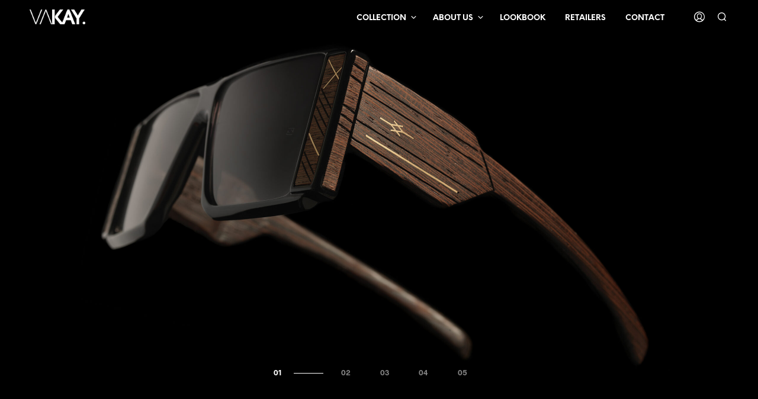

--- FILE ---
content_type: text/html; charset=utf-8
request_url: https://www.google.com/recaptcha/api2/anchor?ar=1&k=6Le1DF4aAAAAAEh5S6Zqgcy0Ilqmo3RUmpfGFG69&co=aHR0cHM6Ly92YWtheWV5ZXdlYXIuY29tOjQ0Mw..&hl=en&v=PoyoqOPhxBO7pBk68S4YbpHZ&size=invisible&anchor-ms=20000&execute-ms=30000&cb=7es932xr9h9w
body_size: 49032
content:
<!DOCTYPE HTML><html dir="ltr" lang="en"><head><meta http-equiv="Content-Type" content="text/html; charset=UTF-8">
<meta http-equiv="X-UA-Compatible" content="IE=edge">
<title>reCAPTCHA</title>
<style type="text/css">
/* cyrillic-ext */
@font-face {
  font-family: 'Roboto';
  font-style: normal;
  font-weight: 400;
  font-stretch: 100%;
  src: url(//fonts.gstatic.com/s/roboto/v48/KFO7CnqEu92Fr1ME7kSn66aGLdTylUAMa3GUBHMdazTgWw.woff2) format('woff2');
  unicode-range: U+0460-052F, U+1C80-1C8A, U+20B4, U+2DE0-2DFF, U+A640-A69F, U+FE2E-FE2F;
}
/* cyrillic */
@font-face {
  font-family: 'Roboto';
  font-style: normal;
  font-weight: 400;
  font-stretch: 100%;
  src: url(//fonts.gstatic.com/s/roboto/v48/KFO7CnqEu92Fr1ME7kSn66aGLdTylUAMa3iUBHMdazTgWw.woff2) format('woff2');
  unicode-range: U+0301, U+0400-045F, U+0490-0491, U+04B0-04B1, U+2116;
}
/* greek-ext */
@font-face {
  font-family: 'Roboto';
  font-style: normal;
  font-weight: 400;
  font-stretch: 100%;
  src: url(//fonts.gstatic.com/s/roboto/v48/KFO7CnqEu92Fr1ME7kSn66aGLdTylUAMa3CUBHMdazTgWw.woff2) format('woff2');
  unicode-range: U+1F00-1FFF;
}
/* greek */
@font-face {
  font-family: 'Roboto';
  font-style: normal;
  font-weight: 400;
  font-stretch: 100%;
  src: url(//fonts.gstatic.com/s/roboto/v48/KFO7CnqEu92Fr1ME7kSn66aGLdTylUAMa3-UBHMdazTgWw.woff2) format('woff2');
  unicode-range: U+0370-0377, U+037A-037F, U+0384-038A, U+038C, U+038E-03A1, U+03A3-03FF;
}
/* math */
@font-face {
  font-family: 'Roboto';
  font-style: normal;
  font-weight: 400;
  font-stretch: 100%;
  src: url(//fonts.gstatic.com/s/roboto/v48/KFO7CnqEu92Fr1ME7kSn66aGLdTylUAMawCUBHMdazTgWw.woff2) format('woff2');
  unicode-range: U+0302-0303, U+0305, U+0307-0308, U+0310, U+0312, U+0315, U+031A, U+0326-0327, U+032C, U+032F-0330, U+0332-0333, U+0338, U+033A, U+0346, U+034D, U+0391-03A1, U+03A3-03A9, U+03B1-03C9, U+03D1, U+03D5-03D6, U+03F0-03F1, U+03F4-03F5, U+2016-2017, U+2034-2038, U+203C, U+2040, U+2043, U+2047, U+2050, U+2057, U+205F, U+2070-2071, U+2074-208E, U+2090-209C, U+20D0-20DC, U+20E1, U+20E5-20EF, U+2100-2112, U+2114-2115, U+2117-2121, U+2123-214F, U+2190, U+2192, U+2194-21AE, U+21B0-21E5, U+21F1-21F2, U+21F4-2211, U+2213-2214, U+2216-22FF, U+2308-230B, U+2310, U+2319, U+231C-2321, U+2336-237A, U+237C, U+2395, U+239B-23B7, U+23D0, U+23DC-23E1, U+2474-2475, U+25AF, U+25B3, U+25B7, U+25BD, U+25C1, U+25CA, U+25CC, U+25FB, U+266D-266F, U+27C0-27FF, U+2900-2AFF, U+2B0E-2B11, U+2B30-2B4C, U+2BFE, U+3030, U+FF5B, U+FF5D, U+1D400-1D7FF, U+1EE00-1EEFF;
}
/* symbols */
@font-face {
  font-family: 'Roboto';
  font-style: normal;
  font-weight: 400;
  font-stretch: 100%;
  src: url(//fonts.gstatic.com/s/roboto/v48/KFO7CnqEu92Fr1ME7kSn66aGLdTylUAMaxKUBHMdazTgWw.woff2) format('woff2');
  unicode-range: U+0001-000C, U+000E-001F, U+007F-009F, U+20DD-20E0, U+20E2-20E4, U+2150-218F, U+2190, U+2192, U+2194-2199, U+21AF, U+21E6-21F0, U+21F3, U+2218-2219, U+2299, U+22C4-22C6, U+2300-243F, U+2440-244A, U+2460-24FF, U+25A0-27BF, U+2800-28FF, U+2921-2922, U+2981, U+29BF, U+29EB, U+2B00-2BFF, U+4DC0-4DFF, U+FFF9-FFFB, U+10140-1018E, U+10190-1019C, U+101A0, U+101D0-101FD, U+102E0-102FB, U+10E60-10E7E, U+1D2C0-1D2D3, U+1D2E0-1D37F, U+1F000-1F0FF, U+1F100-1F1AD, U+1F1E6-1F1FF, U+1F30D-1F30F, U+1F315, U+1F31C, U+1F31E, U+1F320-1F32C, U+1F336, U+1F378, U+1F37D, U+1F382, U+1F393-1F39F, U+1F3A7-1F3A8, U+1F3AC-1F3AF, U+1F3C2, U+1F3C4-1F3C6, U+1F3CA-1F3CE, U+1F3D4-1F3E0, U+1F3ED, U+1F3F1-1F3F3, U+1F3F5-1F3F7, U+1F408, U+1F415, U+1F41F, U+1F426, U+1F43F, U+1F441-1F442, U+1F444, U+1F446-1F449, U+1F44C-1F44E, U+1F453, U+1F46A, U+1F47D, U+1F4A3, U+1F4B0, U+1F4B3, U+1F4B9, U+1F4BB, U+1F4BF, U+1F4C8-1F4CB, U+1F4D6, U+1F4DA, U+1F4DF, U+1F4E3-1F4E6, U+1F4EA-1F4ED, U+1F4F7, U+1F4F9-1F4FB, U+1F4FD-1F4FE, U+1F503, U+1F507-1F50B, U+1F50D, U+1F512-1F513, U+1F53E-1F54A, U+1F54F-1F5FA, U+1F610, U+1F650-1F67F, U+1F687, U+1F68D, U+1F691, U+1F694, U+1F698, U+1F6AD, U+1F6B2, U+1F6B9-1F6BA, U+1F6BC, U+1F6C6-1F6CF, U+1F6D3-1F6D7, U+1F6E0-1F6EA, U+1F6F0-1F6F3, U+1F6F7-1F6FC, U+1F700-1F7FF, U+1F800-1F80B, U+1F810-1F847, U+1F850-1F859, U+1F860-1F887, U+1F890-1F8AD, U+1F8B0-1F8BB, U+1F8C0-1F8C1, U+1F900-1F90B, U+1F93B, U+1F946, U+1F984, U+1F996, U+1F9E9, U+1FA00-1FA6F, U+1FA70-1FA7C, U+1FA80-1FA89, U+1FA8F-1FAC6, U+1FACE-1FADC, U+1FADF-1FAE9, U+1FAF0-1FAF8, U+1FB00-1FBFF;
}
/* vietnamese */
@font-face {
  font-family: 'Roboto';
  font-style: normal;
  font-weight: 400;
  font-stretch: 100%;
  src: url(//fonts.gstatic.com/s/roboto/v48/KFO7CnqEu92Fr1ME7kSn66aGLdTylUAMa3OUBHMdazTgWw.woff2) format('woff2');
  unicode-range: U+0102-0103, U+0110-0111, U+0128-0129, U+0168-0169, U+01A0-01A1, U+01AF-01B0, U+0300-0301, U+0303-0304, U+0308-0309, U+0323, U+0329, U+1EA0-1EF9, U+20AB;
}
/* latin-ext */
@font-face {
  font-family: 'Roboto';
  font-style: normal;
  font-weight: 400;
  font-stretch: 100%;
  src: url(//fonts.gstatic.com/s/roboto/v48/KFO7CnqEu92Fr1ME7kSn66aGLdTylUAMa3KUBHMdazTgWw.woff2) format('woff2');
  unicode-range: U+0100-02BA, U+02BD-02C5, U+02C7-02CC, U+02CE-02D7, U+02DD-02FF, U+0304, U+0308, U+0329, U+1D00-1DBF, U+1E00-1E9F, U+1EF2-1EFF, U+2020, U+20A0-20AB, U+20AD-20C0, U+2113, U+2C60-2C7F, U+A720-A7FF;
}
/* latin */
@font-face {
  font-family: 'Roboto';
  font-style: normal;
  font-weight: 400;
  font-stretch: 100%;
  src: url(//fonts.gstatic.com/s/roboto/v48/KFO7CnqEu92Fr1ME7kSn66aGLdTylUAMa3yUBHMdazQ.woff2) format('woff2');
  unicode-range: U+0000-00FF, U+0131, U+0152-0153, U+02BB-02BC, U+02C6, U+02DA, U+02DC, U+0304, U+0308, U+0329, U+2000-206F, U+20AC, U+2122, U+2191, U+2193, U+2212, U+2215, U+FEFF, U+FFFD;
}
/* cyrillic-ext */
@font-face {
  font-family: 'Roboto';
  font-style: normal;
  font-weight: 500;
  font-stretch: 100%;
  src: url(//fonts.gstatic.com/s/roboto/v48/KFO7CnqEu92Fr1ME7kSn66aGLdTylUAMa3GUBHMdazTgWw.woff2) format('woff2');
  unicode-range: U+0460-052F, U+1C80-1C8A, U+20B4, U+2DE0-2DFF, U+A640-A69F, U+FE2E-FE2F;
}
/* cyrillic */
@font-face {
  font-family: 'Roboto';
  font-style: normal;
  font-weight: 500;
  font-stretch: 100%;
  src: url(//fonts.gstatic.com/s/roboto/v48/KFO7CnqEu92Fr1ME7kSn66aGLdTylUAMa3iUBHMdazTgWw.woff2) format('woff2');
  unicode-range: U+0301, U+0400-045F, U+0490-0491, U+04B0-04B1, U+2116;
}
/* greek-ext */
@font-face {
  font-family: 'Roboto';
  font-style: normal;
  font-weight: 500;
  font-stretch: 100%;
  src: url(//fonts.gstatic.com/s/roboto/v48/KFO7CnqEu92Fr1ME7kSn66aGLdTylUAMa3CUBHMdazTgWw.woff2) format('woff2');
  unicode-range: U+1F00-1FFF;
}
/* greek */
@font-face {
  font-family: 'Roboto';
  font-style: normal;
  font-weight: 500;
  font-stretch: 100%;
  src: url(//fonts.gstatic.com/s/roboto/v48/KFO7CnqEu92Fr1ME7kSn66aGLdTylUAMa3-UBHMdazTgWw.woff2) format('woff2');
  unicode-range: U+0370-0377, U+037A-037F, U+0384-038A, U+038C, U+038E-03A1, U+03A3-03FF;
}
/* math */
@font-face {
  font-family: 'Roboto';
  font-style: normal;
  font-weight: 500;
  font-stretch: 100%;
  src: url(//fonts.gstatic.com/s/roboto/v48/KFO7CnqEu92Fr1ME7kSn66aGLdTylUAMawCUBHMdazTgWw.woff2) format('woff2');
  unicode-range: U+0302-0303, U+0305, U+0307-0308, U+0310, U+0312, U+0315, U+031A, U+0326-0327, U+032C, U+032F-0330, U+0332-0333, U+0338, U+033A, U+0346, U+034D, U+0391-03A1, U+03A3-03A9, U+03B1-03C9, U+03D1, U+03D5-03D6, U+03F0-03F1, U+03F4-03F5, U+2016-2017, U+2034-2038, U+203C, U+2040, U+2043, U+2047, U+2050, U+2057, U+205F, U+2070-2071, U+2074-208E, U+2090-209C, U+20D0-20DC, U+20E1, U+20E5-20EF, U+2100-2112, U+2114-2115, U+2117-2121, U+2123-214F, U+2190, U+2192, U+2194-21AE, U+21B0-21E5, U+21F1-21F2, U+21F4-2211, U+2213-2214, U+2216-22FF, U+2308-230B, U+2310, U+2319, U+231C-2321, U+2336-237A, U+237C, U+2395, U+239B-23B7, U+23D0, U+23DC-23E1, U+2474-2475, U+25AF, U+25B3, U+25B7, U+25BD, U+25C1, U+25CA, U+25CC, U+25FB, U+266D-266F, U+27C0-27FF, U+2900-2AFF, U+2B0E-2B11, U+2B30-2B4C, U+2BFE, U+3030, U+FF5B, U+FF5D, U+1D400-1D7FF, U+1EE00-1EEFF;
}
/* symbols */
@font-face {
  font-family: 'Roboto';
  font-style: normal;
  font-weight: 500;
  font-stretch: 100%;
  src: url(//fonts.gstatic.com/s/roboto/v48/KFO7CnqEu92Fr1ME7kSn66aGLdTylUAMaxKUBHMdazTgWw.woff2) format('woff2');
  unicode-range: U+0001-000C, U+000E-001F, U+007F-009F, U+20DD-20E0, U+20E2-20E4, U+2150-218F, U+2190, U+2192, U+2194-2199, U+21AF, U+21E6-21F0, U+21F3, U+2218-2219, U+2299, U+22C4-22C6, U+2300-243F, U+2440-244A, U+2460-24FF, U+25A0-27BF, U+2800-28FF, U+2921-2922, U+2981, U+29BF, U+29EB, U+2B00-2BFF, U+4DC0-4DFF, U+FFF9-FFFB, U+10140-1018E, U+10190-1019C, U+101A0, U+101D0-101FD, U+102E0-102FB, U+10E60-10E7E, U+1D2C0-1D2D3, U+1D2E0-1D37F, U+1F000-1F0FF, U+1F100-1F1AD, U+1F1E6-1F1FF, U+1F30D-1F30F, U+1F315, U+1F31C, U+1F31E, U+1F320-1F32C, U+1F336, U+1F378, U+1F37D, U+1F382, U+1F393-1F39F, U+1F3A7-1F3A8, U+1F3AC-1F3AF, U+1F3C2, U+1F3C4-1F3C6, U+1F3CA-1F3CE, U+1F3D4-1F3E0, U+1F3ED, U+1F3F1-1F3F3, U+1F3F5-1F3F7, U+1F408, U+1F415, U+1F41F, U+1F426, U+1F43F, U+1F441-1F442, U+1F444, U+1F446-1F449, U+1F44C-1F44E, U+1F453, U+1F46A, U+1F47D, U+1F4A3, U+1F4B0, U+1F4B3, U+1F4B9, U+1F4BB, U+1F4BF, U+1F4C8-1F4CB, U+1F4D6, U+1F4DA, U+1F4DF, U+1F4E3-1F4E6, U+1F4EA-1F4ED, U+1F4F7, U+1F4F9-1F4FB, U+1F4FD-1F4FE, U+1F503, U+1F507-1F50B, U+1F50D, U+1F512-1F513, U+1F53E-1F54A, U+1F54F-1F5FA, U+1F610, U+1F650-1F67F, U+1F687, U+1F68D, U+1F691, U+1F694, U+1F698, U+1F6AD, U+1F6B2, U+1F6B9-1F6BA, U+1F6BC, U+1F6C6-1F6CF, U+1F6D3-1F6D7, U+1F6E0-1F6EA, U+1F6F0-1F6F3, U+1F6F7-1F6FC, U+1F700-1F7FF, U+1F800-1F80B, U+1F810-1F847, U+1F850-1F859, U+1F860-1F887, U+1F890-1F8AD, U+1F8B0-1F8BB, U+1F8C0-1F8C1, U+1F900-1F90B, U+1F93B, U+1F946, U+1F984, U+1F996, U+1F9E9, U+1FA00-1FA6F, U+1FA70-1FA7C, U+1FA80-1FA89, U+1FA8F-1FAC6, U+1FACE-1FADC, U+1FADF-1FAE9, U+1FAF0-1FAF8, U+1FB00-1FBFF;
}
/* vietnamese */
@font-face {
  font-family: 'Roboto';
  font-style: normal;
  font-weight: 500;
  font-stretch: 100%;
  src: url(//fonts.gstatic.com/s/roboto/v48/KFO7CnqEu92Fr1ME7kSn66aGLdTylUAMa3OUBHMdazTgWw.woff2) format('woff2');
  unicode-range: U+0102-0103, U+0110-0111, U+0128-0129, U+0168-0169, U+01A0-01A1, U+01AF-01B0, U+0300-0301, U+0303-0304, U+0308-0309, U+0323, U+0329, U+1EA0-1EF9, U+20AB;
}
/* latin-ext */
@font-face {
  font-family: 'Roboto';
  font-style: normal;
  font-weight: 500;
  font-stretch: 100%;
  src: url(//fonts.gstatic.com/s/roboto/v48/KFO7CnqEu92Fr1ME7kSn66aGLdTylUAMa3KUBHMdazTgWw.woff2) format('woff2');
  unicode-range: U+0100-02BA, U+02BD-02C5, U+02C7-02CC, U+02CE-02D7, U+02DD-02FF, U+0304, U+0308, U+0329, U+1D00-1DBF, U+1E00-1E9F, U+1EF2-1EFF, U+2020, U+20A0-20AB, U+20AD-20C0, U+2113, U+2C60-2C7F, U+A720-A7FF;
}
/* latin */
@font-face {
  font-family: 'Roboto';
  font-style: normal;
  font-weight: 500;
  font-stretch: 100%;
  src: url(//fonts.gstatic.com/s/roboto/v48/KFO7CnqEu92Fr1ME7kSn66aGLdTylUAMa3yUBHMdazQ.woff2) format('woff2');
  unicode-range: U+0000-00FF, U+0131, U+0152-0153, U+02BB-02BC, U+02C6, U+02DA, U+02DC, U+0304, U+0308, U+0329, U+2000-206F, U+20AC, U+2122, U+2191, U+2193, U+2212, U+2215, U+FEFF, U+FFFD;
}
/* cyrillic-ext */
@font-face {
  font-family: 'Roboto';
  font-style: normal;
  font-weight: 900;
  font-stretch: 100%;
  src: url(//fonts.gstatic.com/s/roboto/v48/KFO7CnqEu92Fr1ME7kSn66aGLdTylUAMa3GUBHMdazTgWw.woff2) format('woff2');
  unicode-range: U+0460-052F, U+1C80-1C8A, U+20B4, U+2DE0-2DFF, U+A640-A69F, U+FE2E-FE2F;
}
/* cyrillic */
@font-face {
  font-family: 'Roboto';
  font-style: normal;
  font-weight: 900;
  font-stretch: 100%;
  src: url(//fonts.gstatic.com/s/roboto/v48/KFO7CnqEu92Fr1ME7kSn66aGLdTylUAMa3iUBHMdazTgWw.woff2) format('woff2');
  unicode-range: U+0301, U+0400-045F, U+0490-0491, U+04B0-04B1, U+2116;
}
/* greek-ext */
@font-face {
  font-family: 'Roboto';
  font-style: normal;
  font-weight: 900;
  font-stretch: 100%;
  src: url(//fonts.gstatic.com/s/roboto/v48/KFO7CnqEu92Fr1ME7kSn66aGLdTylUAMa3CUBHMdazTgWw.woff2) format('woff2');
  unicode-range: U+1F00-1FFF;
}
/* greek */
@font-face {
  font-family: 'Roboto';
  font-style: normal;
  font-weight: 900;
  font-stretch: 100%;
  src: url(//fonts.gstatic.com/s/roboto/v48/KFO7CnqEu92Fr1ME7kSn66aGLdTylUAMa3-UBHMdazTgWw.woff2) format('woff2');
  unicode-range: U+0370-0377, U+037A-037F, U+0384-038A, U+038C, U+038E-03A1, U+03A3-03FF;
}
/* math */
@font-face {
  font-family: 'Roboto';
  font-style: normal;
  font-weight: 900;
  font-stretch: 100%;
  src: url(//fonts.gstatic.com/s/roboto/v48/KFO7CnqEu92Fr1ME7kSn66aGLdTylUAMawCUBHMdazTgWw.woff2) format('woff2');
  unicode-range: U+0302-0303, U+0305, U+0307-0308, U+0310, U+0312, U+0315, U+031A, U+0326-0327, U+032C, U+032F-0330, U+0332-0333, U+0338, U+033A, U+0346, U+034D, U+0391-03A1, U+03A3-03A9, U+03B1-03C9, U+03D1, U+03D5-03D6, U+03F0-03F1, U+03F4-03F5, U+2016-2017, U+2034-2038, U+203C, U+2040, U+2043, U+2047, U+2050, U+2057, U+205F, U+2070-2071, U+2074-208E, U+2090-209C, U+20D0-20DC, U+20E1, U+20E5-20EF, U+2100-2112, U+2114-2115, U+2117-2121, U+2123-214F, U+2190, U+2192, U+2194-21AE, U+21B0-21E5, U+21F1-21F2, U+21F4-2211, U+2213-2214, U+2216-22FF, U+2308-230B, U+2310, U+2319, U+231C-2321, U+2336-237A, U+237C, U+2395, U+239B-23B7, U+23D0, U+23DC-23E1, U+2474-2475, U+25AF, U+25B3, U+25B7, U+25BD, U+25C1, U+25CA, U+25CC, U+25FB, U+266D-266F, U+27C0-27FF, U+2900-2AFF, U+2B0E-2B11, U+2B30-2B4C, U+2BFE, U+3030, U+FF5B, U+FF5D, U+1D400-1D7FF, U+1EE00-1EEFF;
}
/* symbols */
@font-face {
  font-family: 'Roboto';
  font-style: normal;
  font-weight: 900;
  font-stretch: 100%;
  src: url(//fonts.gstatic.com/s/roboto/v48/KFO7CnqEu92Fr1ME7kSn66aGLdTylUAMaxKUBHMdazTgWw.woff2) format('woff2');
  unicode-range: U+0001-000C, U+000E-001F, U+007F-009F, U+20DD-20E0, U+20E2-20E4, U+2150-218F, U+2190, U+2192, U+2194-2199, U+21AF, U+21E6-21F0, U+21F3, U+2218-2219, U+2299, U+22C4-22C6, U+2300-243F, U+2440-244A, U+2460-24FF, U+25A0-27BF, U+2800-28FF, U+2921-2922, U+2981, U+29BF, U+29EB, U+2B00-2BFF, U+4DC0-4DFF, U+FFF9-FFFB, U+10140-1018E, U+10190-1019C, U+101A0, U+101D0-101FD, U+102E0-102FB, U+10E60-10E7E, U+1D2C0-1D2D3, U+1D2E0-1D37F, U+1F000-1F0FF, U+1F100-1F1AD, U+1F1E6-1F1FF, U+1F30D-1F30F, U+1F315, U+1F31C, U+1F31E, U+1F320-1F32C, U+1F336, U+1F378, U+1F37D, U+1F382, U+1F393-1F39F, U+1F3A7-1F3A8, U+1F3AC-1F3AF, U+1F3C2, U+1F3C4-1F3C6, U+1F3CA-1F3CE, U+1F3D4-1F3E0, U+1F3ED, U+1F3F1-1F3F3, U+1F3F5-1F3F7, U+1F408, U+1F415, U+1F41F, U+1F426, U+1F43F, U+1F441-1F442, U+1F444, U+1F446-1F449, U+1F44C-1F44E, U+1F453, U+1F46A, U+1F47D, U+1F4A3, U+1F4B0, U+1F4B3, U+1F4B9, U+1F4BB, U+1F4BF, U+1F4C8-1F4CB, U+1F4D6, U+1F4DA, U+1F4DF, U+1F4E3-1F4E6, U+1F4EA-1F4ED, U+1F4F7, U+1F4F9-1F4FB, U+1F4FD-1F4FE, U+1F503, U+1F507-1F50B, U+1F50D, U+1F512-1F513, U+1F53E-1F54A, U+1F54F-1F5FA, U+1F610, U+1F650-1F67F, U+1F687, U+1F68D, U+1F691, U+1F694, U+1F698, U+1F6AD, U+1F6B2, U+1F6B9-1F6BA, U+1F6BC, U+1F6C6-1F6CF, U+1F6D3-1F6D7, U+1F6E0-1F6EA, U+1F6F0-1F6F3, U+1F6F7-1F6FC, U+1F700-1F7FF, U+1F800-1F80B, U+1F810-1F847, U+1F850-1F859, U+1F860-1F887, U+1F890-1F8AD, U+1F8B0-1F8BB, U+1F8C0-1F8C1, U+1F900-1F90B, U+1F93B, U+1F946, U+1F984, U+1F996, U+1F9E9, U+1FA00-1FA6F, U+1FA70-1FA7C, U+1FA80-1FA89, U+1FA8F-1FAC6, U+1FACE-1FADC, U+1FADF-1FAE9, U+1FAF0-1FAF8, U+1FB00-1FBFF;
}
/* vietnamese */
@font-face {
  font-family: 'Roboto';
  font-style: normal;
  font-weight: 900;
  font-stretch: 100%;
  src: url(//fonts.gstatic.com/s/roboto/v48/KFO7CnqEu92Fr1ME7kSn66aGLdTylUAMa3OUBHMdazTgWw.woff2) format('woff2');
  unicode-range: U+0102-0103, U+0110-0111, U+0128-0129, U+0168-0169, U+01A0-01A1, U+01AF-01B0, U+0300-0301, U+0303-0304, U+0308-0309, U+0323, U+0329, U+1EA0-1EF9, U+20AB;
}
/* latin-ext */
@font-face {
  font-family: 'Roboto';
  font-style: normal;
  font-weight: 900;
  font-stretch: 100%;
  src: url(//fonts.gstatic.com/s/roboto/v48/KFO7CnqEu92Fr1ME7kSn66aGLdTylUAMa3KUBHMdazTgWw.woff2) format('woff2');
  unicode-range: U+0100-02BA, U+02BD-02C5, U+02C7-02CC, U+02CE-02D7, U+02DD-02FF, U+0304, U+0308, U+0329, U+1D00-1DBF, U+1E00-1E9F, U+1EF2-1EFF, U+2020, U+20A0-20AB, U+20AD-20C0, U+2113, U+2C60-2C7F, U+A720-A7FF;
}
/* latin */
@font-face {
  font-family: 'Roboto';
  font-style: normal;
  font-weight: 900;
  font-stretch: 100%;
  src: url(//fonts.gstatic.com/s/roboto/v48/KFO7CnqEu92Fr1ME7kSn66aGLdTylUAMa3yUBHMdazQ.woff2) format('woff2');
  unicode-range: U+0000-00FF, U+0131, U+0152-0153, U+02BB-02BC, U+02C6, U+02DA, U+02DC, U+0304, U+0308, U+0329, U+2000-206F, U+20AC, U+2122, U+2191, U+2193, U+2212, U+2215, U+FEFF, U+FFFD;
}

</style>
<link rel="stylesheet" type="text/css" href="https://www.gstatic.com/recaptcha/releases/PoyoqOPhxBO7pBk68S4YbpHZ/styles__ltr.css">
<script nonce="Eh9kNnBaO9IvUboQy4dS7g" type="text/javascript">window['__recaptcha_api'] = 'https://www.google.com/recaptcha/api2/';</script>
<script type="text/javascript" src="https://www.gstatic.com/recaptcha/releases/PoyoqOPhxBO7pBk68S4YbpHZ/recaptcha__en.js" nonce="Eh9kNnBaO9IvUboQy4dS7g">
      
    </script></head>
<body><div id="rc-anchor-alert" class="rc-anchor-alert"></div>
<input type="hidden" id="recaptcha-token" value="[base64]">
<script type="text/javascript" nonce="Eh9kNnBaO9IvUboQy4dS7g">
      recaptcha.anchor.Main.init("[\x22ainput\x22,[\x22bgdata\x22,\x22\x22,\[base64]/[base64]/[base64]/[base64]/[base64]/[base64]/[base64]/[base64]/[base64]/[base64]\\u003d\x22,\[base64]\\u003d\\u003d\x22,\[base64]/Cv8O+woDDlTkRVidFwoFPHsKNw7REUsOgwqlswoRJX8OnMRVMwqzDtMKEIMOfw4RXaRbCvx7ChxXCkm8NeSvCtX7Do8OacVYOw594wpvCuW9tSRwBVsKOFQ3CgMO2acOQwpFndMOWw4ojw6/[base64]/CkSpJwqLDlQ5IU8KCwpdgRsOEw67DllnDrsO1wrXDum9nNibDjcKGK1HDg1JHKRrDgsOmwoPDocOBwrPCqBXCtsKEJi/CrMKPwpoxw4HDpm5Ow78eEcKVRMKjwrzDrMKIZk1Gw6XDhwY0WiJyRsKcw5pDXcObwrPCiXDDqwt8R8OOBhfCjsO3worDpsKAwqfDuUtmexgiZCVnFsKdw6ZHTEDDksKADcKPWyTCgx/CvyTCh8OYw5rCuifDjsKjwqPCoMOfOsOXM8ObDFHCp1sHc8K2w4PDmMKywpHDjsK/w6F9wqhxw4DDhcKZVsKKwp/CkGTCusKIc2nDg8O0wp8NJg7ChsKOMsO7MsKZw6PCr8KcSgvCr1/CuMKfw5kYwpR3w5tLRFsrKDNswpTCqTTDqgtcZCpAw4EHYQAaD8O9N0ZHw7YkNiAYwqYSdcKBfsKkRCXDhkLDrsKTw63Dv23CocOjGD42E1nCq8Knw77DksKMXcOHK8OSw7DCp2DDnsKEDETCnMK8D8OUwp7DgsOdTzjChCXDhFPDuMOSYsOOdsOfUMOQwpclL8OTwr/CjcOTSzfCnAwbwrfCnHYLwpJUw6nDo8KAw6ILP8O2wpHDplzDrm7DocKMMktdQ8Opw5LDisKyCWVtw6bCk8KdwqhcL8Oww5nDrUhcw4zDoxc6wofDlyo2wol9A8K2wo0kw5llaMOLe2jCqDtdd8K8wpTCkcOAw5XCrsO1w6VRTC/CjMO0wo3Cgzt1UMOGw6ZRXcOZw5Z7dMOHw5LDlgp8w41nworCiS9LW8OWwr3DpsOoM8KZwpDDrsK6fsOOwoDChyFvSXEMYTjCu8O7w6V1LMO0BCdKw6LDiU7Dox7DtF8ZZ8Kow70DUMK/wrUtw6PDo8OJKWzDg8KiZ2vCnm/Cj8OPOsOQw5LChWISw5HCqsObw6zDscKJwpfChVkXNcOVJH1dw4vCnMOiwo7DvMOOwqnDmMKtwrMBw6x8RcKKw6rCrCUDc3Mmw4I/fMKQw4fCp8K9w5hawpHCl8KTSsOgwobCkcOuf2LCm8KIwoAEw7wdw6R/[base64]/CsQXCncOdw6XClsO8w6c/[base64]/DjsOCwoxxwoZHwpFSF8OEwo7DqDwJW8Oyw7cQaMOSMsOdMcK/YhUsOcKhV8KeNFMeFVUNwp03w5zDgF1hWMK6BUwSwqN+JFHChBjDqMORwpsvwrrCksK/woHDoGXDg0c5w4MuYMO9wpwVw4fDmsOnNcKkw7rCmx5ew60zPMKxwrICZjpOw7TCoMKnX8Oaw4o+HSTCgcOqNcKzwonCu8K4w613AsKUwp3DusOmKMKhfijCucOUwpPCl2HDoBDCvcK+w7/Cp8OzXcOpwonCrMO5SVbCuE/Dvi3DqsOUwo9swo7DuRIOw6pXwox2GcKqwoLCiibDncKzEcKtGB50PsK+FS/CnMOmLhdCAcKkBMK4w6dHwpfCvDRsMMOIwoEMRB/Dv8KJw7rDksKSwqpew4XCu3oabsKbw7FSURLDusKgQMKjwoDDnsOISsOyQsKZwoRhS0EVwpnDgBEgcsOPwpzCkhocU8KQwrxEwp8oOB4owqF8bTE8wrNLwq0daDBGwrzDgsOowrE6wqhPDi3DhcOxESPDocKhN8OzwpDDujYnYMKMwoZpwro5w5tHwoADB2/DnRrDmsKdHMOqw7oSaMKWwqbCpsOIwpAAwoQ0YhU4wr/DssOXKDNnTiXCusOKw48Tw7EfBVAWw7TCq8O8woTDvVPDusORwr0RKsOQQHBVPQNRw6rDkF/[base64]/[base64]/c8ODw7M4CWxLeMOmwq/DlzTDi1cVwpBFasOZSidNwrzCocKLSnUNejPDtcKyPSbClwrCpMKQdMO8dTQ3wox+BsKBwqfCnSphB8OaY8K1PmbClMORwr9Hw4HDoFPDhMKIw7UCSg5Ew4XDhsKfw7pfwo5IZcO1RzcywrDDjcK1YUnDsAvDpFwCbMKQw5BCOMK/R3hqwo7DmSpJYsKNe8O+wpjDssOOKsKQwqLCnknCosOfPkECNjUlV3LDsyXDqMKgEsK+LMOPYl7DtloQZC07OMKCw6dow7HDnAoTJFV7GcO/woNeTUVTVWhMw7VUwpUhECNSNcKow4twwoYUQndIBFcaDkLCscKRE10Uw7XChMOyLsOEKl3DgEPCjy4eVSDCusKBUMK9bcOcwr/DvWbDlj5Qw7LDmwDDpsK3wo06d8OWwqwQwrsPw6LDjMOHw5DCkMKHOcOnbg0fQsOSBFgKOsKKw7LDn2/Ck8O/woXDjcOHTGbDqzUMdcK8OSPCvsK9Y8OBa1XCgcOCV8OyLMKdwp3DggcIw5wywrjDi8O5wo9DfQXDhMKvw7UpDA8ow5lrGMOfPRDDgcK9TUZRw4zCoEsxEcOAdG/CicOWw4XDig7CsEjCncOEw7/CoRcWSMK4LGPCqmnDuMKAw5V4wrvDiMOHwrJNPF3DhWI0wrsaUMOTMHVtecK7wqZYYcOVwr7CuMOsFVnDuMKPwp7CuxLDj8K+w7/DocKawrszwqpEQn5ww4zCklZnTMKewr7CkcKbfcK7w6TDtMKLw5RtcFA4G8KfH8OFwpg7fsKVNcOnL8Krw5TDjnjDm3TDu8KWw6nCgMKMwoQhP8O6wq7CjkJGJGrDmAAxwqYVwosiw5vCig/[base64]/DrjcIw4XCi8KiwrE1w6XCoT7CpcOnwpTCg8K9wqYQGBjCg29ucsK6b8KxMsKmLcOoZsOXw6JZEi3DhsKifsO2WSwtK8K+w78zw4XCgsKqwqUcw7jDsMKhw5/Chk5uYz5MVhBkDwjDtcO4w7bCmcO8YgBwLj/Dk8OFAmEOw7tXZHFNw6UnUDd3L8KCw4HCnCQbTcOCcMO2VsK+w6t7w6PDlRRnw53DkcO5b8K7PsK4J8K/wrcPQGDCrGbCgcKbesO+Ez7DsVQBATphwrQqw7HDlsKjw4VyVcOWwr1+w57CnlZuwofDojHDpsOdBBhkwqZhL0NIw6vDkGbDkMKOL8KaUSgJIMORwrrCvxvCgMKDasOVwqvCuWLCulY9csK3IWrCksKfwoYRwqfDoW7DjQ95w7l7aQ/Di8KAXsOmw5fDnBtbQjYnWsK6YcKsJxDCq8OhR8KIw4tKYMKGwoxhZ8KMwoMsRUnDrcKlwovCrcO6w6M/UwtCwpjDjVMSeXnCuz8Kwqp3w67DnFonwp4QG3p/w6Udw4nDgsKiw6fCnjd4wpsOL8Kiw4M+IMKUwrbCiMKWR8KHwqMKXn1PwrPDo8OqdU3Cm8Kiw512w4vDt3QtwoVaQsKIwqrCncKFKcKLGjHChgRhUFbCocKkEEfDjErDvsKGwq/[base64]/Dm115dMO0d8O0Tn7CssO/H1xgw7HCg8O0w5HCuCTDg8KpQAMawqUMwqfChGDDtcOlwpnChsKBwrvDrMKXwpFsTcK2PXp9wrc2SWZNw6AiwpbCiMKew69jJcKdXMO5IsK0PUfDkknDu1kFw7bCqcOxQiMnQWjDpHU2KUrCuMK+bVHDoTnDo3/[base64]/DoGbDgcODD8K9w5jCixg9wpvDsm/Dq3RgS3DDoxQywqsmG8Kqw7oiw5Ftw6oow5o9w7hLEMK/w4FOw5XDvz0QETLCtsKlRMOlOsO4w4AfGMODYC/DvQU4wrHCiATDs1p4wro/w6MTMxgvLjTDjCnDocOZEMOYAC/DpsKYw4BQDiBKw5fDpMKIHwTDpARTw6/DmcKHwqbCvcKxX8K+dkVmTxdZwpcaw6Jfw4htwq7Dtj/DpkfDvFVAw7vClAx7w5xuMGFVw7DDiTjCssOCUCtfLhXCk3HDrsO3LxDCvsKiw7hEMUExwq4wCMO1KMKRwrBww44iUMOMQcK1wpF4wpHCv0/[base64]/Dg8KcaFrDg3HDox0Fw6vDg2/DlMOfwqfCpmVKVsOmCsKxwrVJF8Kpw58wY8OVwqPCsQRhQggRIX/DlTxrwpAeTVA+egI2w7E1wrbDtTVhJMO4RjPDowTCmH/Dh8KNU8K/[base64]/b8KdEsO1QMKRPcO6c3NhGMOQCMOeX3gTwqvChFXDlXzCmjTDkUXDrmNjw6MXP8OSbEIwwoPDhQ5bF1jCgn0uw6zDtm7DlMOkw7DCiBtRw5vDsVg2wrXCoMO0wrLCtsKpNEvCmcKrMzokwrw3wrNlwqnDlwbCmH3Dny9SAsO4w50rN8OQwrE2bQXDnsOUalkldcKJwo/CuDnCk3Q0KFAow4HCnMOScMOww41owpcFw4YEw7xCScKhw6/DkMKpLyHDpMO+wofCg8OXC17CssOVw7vCuU/CkG7DrcOldxUeRcKLw61Nw5rCqHPDscOfEcKKWgbCvF7DgMK1IcOoO1VLw4wHdsOHwr49EsK/KBA7w4HCvcOjwrsZwoJidn3DpBd/[base64]/DjXJqw67ClsKgMsKhw47DjUvCiMKqwpLCkMKhP1/DksOQKnpgw5wVWyHCpMOVw5nCtsOmbFYiw6olw7HCngJyw6IYTGjCs35Pw4/DknDDnD/Dv8K2RmXDssOGw7vDk8Kfw7QNQiAQw7YzK8OyccO4F0XCtsKTwpPCsMO4FMKXwqYrIcO4woPCg8KWwqhvFcKmdMK1dSPCgcOnwr55wolzw4HDr3rCicOkw4/CnxTDmcKPwqbDpsK5EsO1Ulhuw5zCg1QAVcKIwp3Dp8KEw6rCsMKpdcK0wpvDssKyCsOdwprDhMKVwpvDkVw5BGUrw6jDuDvCnmYIw4omKDp7wroYZMO7wpcswoPDrsKmIcK4N1NqS3fCrcO7FSF2CcKPwpgKDcOow6/DryglbcKsFcOpw5jDr0XCv8OFw5A8HMOBw7nCpAd/wqvDq8OYw6ZtXABKVcO2SyLCqlwawr4Dw47CrinChwXDgMKHw4sKw67DmWvCj8OOw5XCswjDvsK4dMOfw6QNT1LCrMKGTDobwotmw4jCscK1w6HDucOWesK/wphsVjzDncOddsKnYMOEV8O1wq/DhHHCi8KcwrTCrFd9aEYFw7oTFwnCl8KYOXdoO3BHw655w5HCkMOkDGnCn8OvIUHDp8OWwpPCi3DCgsKNR8KeWsKdwq9pwqolw4LDujnCjH7Cq8KMwqVAXmhsBMKFwprDrlbDuMKEORjDoVUxwobCvsOpwpVawr/DtcOUwp/Dqk/DkFIdDDzDlDB+FMKnD8KAw7YwVsOTUcOhNh0jw5HCl8KjPQ3CrsK6woYNaXzDuMOowp9ZwoguL8OWXsK/[base64]/DlMOowr7DisKHwrZvLSIYWEtwYF/CqSfDpcO8w4zDj8KkSsOww6tgEGbCiRAMFD3DnUMVasO8FcOyOCrCsifDvRbClinDgz/[base64]/Dli8cwofDhcOkw6DClMKeKUTCtcK/wowAw6zCnMO/w5vCp0HDscKVwpjDohvDr8KXw5bDs37DqsKxbVfCiMKNwozCrlnDgBLCsSQdw7FdMsOAfsOhwofDnATCh8Ktwq4LWMKQwp3Cn8KqYV42wrzDuHvClcK4woZyw6wRP8KbccKAEMOePC4Hw5cmKMK6woTDknfDgz8zwpXCrsKEasKuwrolGMKpRhJVw6V7wrVlR8K/GcKjI8Onf21wwrXCucOsImI5TnBsMU5dU2jDpmEgM8OFdMOfwr3DrsKWTCZ1esOBNj08V8KXw6fDtAVtwpN/Vj/CkGpMXVHDgsOSw4fDrsKDJTbCgzByHwXCiFrDhsKHeHrDnlM3wonDmcKiw5HCvyLCqkIAw6TDtcOcwp80wqLCmMOfYsKZBcKBw5/DjMOcGx9sUxnDhcKNLsO3wplVAsKLHkPDtMOdNsK/MzjDi0jCgsO+w6LCgCrCosKjAcK4w5HCsiBGKz7DqgsgwrzCr8KiYcOHFsKcEsKXw7DCpCHCiMOHwqHCvsKcPGFOwovChcOAwoXCuBR+AsKww7zCnQhewqfDh8K/w6LDoMO2w7LDsMOcIsOWwovCjVfDi2LDnzkSw6lKwpTCh2MtwpXDrsKzw6PDpTdcARNUPMOvV8KQF8OCDcKycBZTwqZFw7wewpxIA1vDnxINMMKDDcOAw5s6wqLDnsKWSnTCvUEew5U8wojCuEgPwqElwo5GOV/DtAUiJkkPw5DDvcOnScOxdRPCqcOWwrZBwpnDksOCJMO6w65Cw55KYE4zw5VhCELDvi7Cng3ClWvCtRrCgBdKw5rDux3DssO+wo/CtD7ChsORVCpLwrl/w6Muwr/DvsOVcnFWwpwMw5tea8KRXMOVVsOnWU4ye8KfCB/DnsO/[base64]/Cl1RrRsOED8K9C8KjHcOtw5rCgXMRwr7Dl0ZkwpVpw4xZw6zDn8Kyw6PDsVnCgBTDq8OVB2zDgh/CpMKQJWZUwrBsw6XDvsKOw4x2WGTCocOWOhByOXhgNMObwogLwq9uFG1/w5daw5zCnsOHw5TClcOFwqFhNsKgw6Bxw7/[base64]/CsMOQQ8OQdMOQw40LQ8KowojDhGl4wpQ3LTA6OsO+QmvCkmcZRMKeXsOAwrXDhjnClx3DpkUkwoXDq2AywqLCgC9VNhXDkMKBw6Ngw6M0PCXCrWtEwpnCniEiG3rChcKbw5nDtm9RfsKhw5sewoHCmMKawpLDmsORBcKrwp42LMOuX8KsfsOCeVopwqHCl8KFMcK/XzdwEMOWODnDh8Otw7ECX33Dr3TCkyrCnsOEw5bCsy3CpCjCi8OqwrQ/w5R9wqAlwr7ClMKlwqrCtxJ6w7ZRQknDhcKlwqxAd1xaVUtncmHDmsKWcRUeIypWbMOTEsOMDMOxWS3CrMOuFx/[base64]/w7w8L8KRw43CncOOw4VASh3DqsOyJiUJAMKZCMK4KxnDrsOcKcKVVTVyfsKbdmTCkMKFw5bDtsOAFwLCiMOew7fDmMKIAxAewq7ComvCmGwpw6I+BcKnw7Mwwr0JWsOIwoXCg1TCqgcnwrTCr8KgNBfDocK/w6YVIsKmOjzCk0/Dq8KjwoHDuyzCiMK2cRDCgRTDogooWMKUw6Mtw4I5w6o5wqNBwrdkTVpzHHp9dcK4w4zDlsKwRXjClUzCrsKpw7RcwrHCl8KtAQPCnXZVYcOlG8OcCznDk38NIMOGBC/CnmHDk2kBwrJEf13Dryk7wqw0SnnDtUvDpcKdFxvCo2LDpGHCmsOhFQpTG3Zmw7dCwrAPwplFRzVDw7nCgMK/w5HDiB4uw6c2w4zDkcKvwrYQw53CiMOXUVUQwqgJajMBwpTCi2tEXsOXwoLCm39sRnTCqWlPw5HCl0xjw5TCqMOYfwpNBBLDkBvCuREvRRp0w7pkwrcKEsO5w47Ct8O9Xn1dwqdee0nCnMOIwotvwqpowq/DmmnCoMKYQhjCpRQvd8OySV3DjRMuOcK1w5lNIU5pWcO3wr11LsKEPcOCHX5FOlHCusKkbMOpaxfCg8KAGRDCtSfCvHIqwrHDnSMrcsOpwo/DiS8dJzsSwq/CsMKuZRIrAsOVF8KLw6DCil3DhcOIE8Ojw7Jfw7fCicKdw5rDv0PDokXDs8OEwpnCvEnCvU/[base64]/bFbCtiXDj8OmDMKiwog7wrPCh8O1wrrDs8KcUMOkw6/Cpk8ZX8OQwo/[base64]/Cr8KTQcKkIl3ClTTCmhondcKmw77DoMKlw7ZQw51BccKTw5ZhYx/[base64]/CoktFalExIsKTw68HwqVBwpdUw7rDtjbCl8OVw7ALw77CkBsSw7o8XsKXOkvCjMOiw5HDiyPDlMKiw6LCkw96wp5Lwrs/woMsw4kpLMOUAnzDsmzCvsOMLFnCjMKxwr3Dv8OXTCxZw7nDhEd6RzPDtz/[base64]/[base64]/w453V8KwwqYdQDrCvWcJw5LDjsOVOsKbe8KYKsOzwrTCrMKPw4ZEwrhge8O/W2zDnXFHwqDDkD3DlFATwpkWQcOqwpE6w5rDpsOgwoEAZBhQw6LDtsO6fi/CgcKFRcOawq4gw7IKUMOPP8O9LsKIw4YqWsOOIizCkl8DXxADw73Dq2ghwo7DoMKyT8KRdcK3woXDgcOhKVXDqcOgRltow4DDtsOOAsKEZ1fDv8KMUwvChMKew4ZNw49swrfDq8OTRD1ddcO/ZH3DoGhjLcK8CAzCg8KHwqxEQxbCg1nClnTCphjDkj0ow4x4w7vCsHbCjSBALMO8YCY/w4HCgcK0YVLCl2/[base64]/CpMOsZ8K7Yz5mwpQbw41XUcKnw48hDDdzwrd/[base64]/DiTFEBMOzZ28sPigmw5FIAMKLwrDDkjxsJElLL8Oiwr8swpkSwpHCuMO5w7w4ZsOwQsO/GQHDg8OLw5Z9SMKzDidhIMO/[base64]/Cjw8qwoTCmcOfUwnChMOZasKHw5wew67DsgE3wrZVCGkhwojDn0jCt8OtEMOew47DvcOOwq/CqxvDosKdWMOswpkSwqXDkcKow5HCmsKzM8KTfX03bcKnJSTDhjzDuMK5EcKJwrHChMK9PFwzw5rDn8KWwogMw7LCjyHDucONw5TDiMOqw5LCjMOww6AuRnhHM1zDtzADwrkLwrp1V2xwBQ/DrMOLw63DpGTCjsOXbFDChz7DvsKnMcOQVz/[base64]/ZCfCgMK4AyLDnMKEbAvCrFTDh380K8O2w4DDu8Klwo1cLsK+QMK8wpIhw5DCi2RCMcKVUcOibTwxw77DmXtLwowWKMK1dMOLM1HDnk0pKsOqwqHDqDTCq8OSesOXYkIoDWYWw6JaKwLDk2Ydw6DDpVrCh1l2HQDDgi7DoMKaw45sw7zCt8KwL8KRGDtmUMKww7MqBW/[base64]/QMObwpjDq8OUw4nCnRJIw49Owppbw7pdwqXCkBhGw6lfX3TDm8OCMBPDiVvDjMOUWMOuwpNZw5g2JcOpwo3DtMO7B2DCmhIYOyvDrjZcwrg8w6LDukZ6AFjCrUM7HMKFQGMrw79wCSxewq/DkMKKInJiwr92wplNwqAKD8O0WcOzwoTCg8ODwprCjsO+w6VrwqbDuCBrwqfDsRDCssKIOQ7CrkPDmsOwBsKwDS4fw7Yqw4t0JmvCrhtnwpkyw4Z0A0VSccO8XsOLScKYMcOyw6JzwovCt8OPJUfCp39pwokJMsKBw4DDrF5rdTXDvQLDo2Ntw7DCkiAic8KKNTbCn0/ChhF8Wh3Ct8Ojw41fbcKVJ8K3wo97wpoawog5E1hwwqDCkcKewqrCknNGwr7DtFMiFhNaB8O6woXCpE/[base64]/asOPwp7DpsONMCvCgHHDucK+wr8uw7FUw5o0VUXCqGh1w4oeax/CvcO3BMKqeWfCrHgxPcOUwrliQEk5MMOyw6XCmCMLwqjDkMKrw5XDh8O9EgRFaMKzwqLCpMO6XSnCi8OtwrLCoHTCgMOQwp7CkMKVwp5zIQjCjMKQe8OScCDCtsKkwrTCiTccwq/DilU7w57CrAE7wo7CnMKvwrBUwqQVwqLDr8K5QMKlwrvDnzB7w7NpwrFaw6DDiMKmw7U5w4lsFMOKZyDDon3DrcO9w7cZwr0cw78ew74SfSxVDMKpNMKuwrcjAGbDhy/[base64]/CuMO1wqQEwq3CsMOjMWPDkkAVwr3Dh8O3cV1jUMOMWFbCqsKcw7t3w5HDusKAwpg0wrjCp2hCw4B+w6YJwrQSaiHCl33Ct13Ci1LCgMObZFPCk0xPeMOZST7CjsOcwpAUAy9+fmhSDcOLw7DCgMOKMWzCtTUSFXgtfXnCkyxUXxsaQAwRUsKKMx/DgcOnMsO6w6/DksK5ZVMgVzPCt8OHY8Kiw5TDqETCokDDtcOOw5XCgiFYIcK8wrrCiDzCrGjCocOtwqXDh8OGaUJ0P1DDuHA9SxJ/[base64]/DhhY4wrYGw63DosKic3zDkAlffMKnVsKUwoHDrcOPaAZeAMO3w73CnAHDocKVw7HDkMOPesK+NzgYWwAlw4HDtFN/wpzDlsOTw505w701wrzDsTvCgcKSBcKJwqFMKDQKV8KvwrURw4nDt8ONwqJNUcKEX8OeVU/[base64]/D0nCggZxw49vwoPCgMKjwqfDp8KncyrCjEHChcKPwqnDgMOdR8KAw4NJwo7Dv8KDKGp4VhY3VMOUwonCpjbDmF7ChGYrw4d/w7XCu8OmDsOINSXDlAhJT8OAw5fCs0ZdbE8PwrPDjT4kw5FidUPDh0HCmmMifsKmw7XDkMOqw6JzAwfDpcOtwqvDj8O6LsKMQsOZXcKHwpXDgHrDqhnDhcOfFsKQAhDCsShYD8OWwrUOP8O/wrc0Q8Kyw4hbwoVXEMOpwovDhMKbcRd0w7rCjMKPXjbCnX3CjMONExnCnTJUCWZww5/Cv3bDsh3DvRsjWAjDoR7DnmxAfXYHwrfDqMOGThzDmwR1TBYoW8OywrHDi3Jfw4Rtw5Mnw50pwp7CssKLKAPDh8KDwr0YwrbDg2oIw5d/GlAObgzCinHCpHwUwrkpfsObWw4Ow5vCi8KKwoXDvgRcIcOnwqkQVW92w7vCocK4wpnCmcOLwoLCj8Ohw4TDisKbSXVkwobClDldLwrCpsOsW8Okw4fDu8OXw4lvw4zCiMKcwrPCh8KTKkLCoSF1w43Ch2bCrGfDhMOVw5csZ8K3D8KDCl7CoAkyw6/DiMOHwoBVwrjDmMKIwp7CrX8+EcKTwozDkcKdwo5qX8ObAGvCqsONcCTCkcKgK8KjfFdiByddw5BjVmdYf8OgYcKuw5jCj8KLw5g4ecKVU8KOTTxMM8K6w73DsB/Du17CrFHCiEtyP8KSXcKNw5hjwo56w69RMXrCqcK4TFTDiMKMX8O9wp5tw4E+W8OVw77CmMOowqDDrFXDp8KKw4TCksK2UkXDqytsWMKQwpzDsMK+w4N+Kw1kKgDCvA9YwqHCtRgvw7PCvMOAw4bCnMO7w7DDqGPDlcKlw5zDjm/CpG7CgcKzFxB5wqFjC0jCmcOjw4TCklvDg0XDlsOIEikSwo04w50tQg4RV3o8VR1ZC8KJP8OMD8KFw5XDonLCrMOGw4UDSQFUeEXCsVN/w5PCl8OLwqfCvnNNwqLDjgJAwpDCmCB8w50sSsKFw7Z1FMK0wqgsBX5Kw53DlGUpNy0rIcKXw6ZjUFQRMsKAagDDnsKrE2zCo8KDGsOkJ1vCm8OcwqUlAMK/w69AwrzDgko9w77DpHDDpXvCvcKjwoTCkyA7UMOXw7EKaQLClsK+FUkbw6Y4PsOsTRVjSsOEwqNqZ8Kow4LDo2jCicKhw4YIw7JkBcOww7Q6blUJXhN9w6I+YS/DumQLw7rDlcKlcGgBQsKyP8KgOBJRwrvDumFzbU9cAMKIwrTDlxMPwrF1w5xNAw7DplLCt8KHHMKLwrbDu8OXwrfDtcOEDh/CmMKtUSvDnsOnwodpw5fDi8K9w4wjVMO1wpAWwq8hwo7DkGMNw6xwTsODwq0nGsODw5DCgcOfw5I3wqvDmsOrRsKcw4l0wqHCuTEtHcOawooUw5zCrz/CozfDrhEwwrdSY1zCi3bDtyQuwqDDpsOhTB1gw5J9NEvCu8Oyw4bCgyHDgSrDpDzCvsO0wrh5w74UwqLCtXjCvsK/Y8K8w5EcTHRKwqU7wrFTTXpZY8Kkw65bwqPDrnAew4PCvmTCug/CpFFOw5bCr8O+w5fDtQtnw5c/w6pRE8KewqXCq8O9w4fCp8O9YhomwovCvcKveAbDjcOlwpA0w5zDpMKGw6Fkc0TDhsKLYAnDvcOTw61YTTQMw7YTLcKkw7vCk8OVWFwhwpUNJMOcwo1vLwprw5RBb2fDgsKpNA/DtWEIUMOXwrnChsOyw5PDvsOiw610wonDvsK2wpJ/w7HDlMOFwrvClsO3cxc/w4XCrsO/w6rDhz4KOQl1wo3DpsOUGHrDpX/[base64]/CvGwGPcOqwpTDknUMw5HCmVvCmMK9Ey3DmsOiNHZ1VnE0L8KVwpLDqnvCosOIw5PDhX/Dm8OOTSPDnytfwqN9w5BKwoHCksONwoEJGMOXVBfChTrChRzChFrDqQYpwoXDscK7Jmg2w5UbJsORwqUsW8OdWHlnYsObAcOiZsOWwrDCgjvCqnR0J8OEJBrCjsKQwprDvU1Zwq9/MsOVIMOEw4bDgBx5w67Do2p9wrTCqcK/w7PDgsOOwrfDh3zDtC8dw7/CogvDrMKSAh8Xw5TDrsKIOV3CucKfw6tCB0LDgHDClcKXwpfCuEgJwqzCrQ3ChMOrw6YLwpsBw5TDkAldB8KAw7HClUh8FMKFRcO2IFTDqsK1THbCocOAw7VxwqkLPhPCosOawrAta8OCwqdlR8OBSsK+NsOEfi5YwolDwqxbw5jDilXDlh/CpcKeworCrMK6FsKsw6zCvDfDjMOHUcOqZE4wEy0qJcObwqHCmwMhw5nCoFfDqiPCnAE1wpfCvsKSw6VAGG1nw6zCq1nDjsKjHkJ0w4l+ZsObw5dpwq07w7bDlEvDqGJEw5obwpNLw4vChcOmwpPDjcORw6YMasKpw4TCgH3Dj8KQdAfDpHnCtcO/[base64]/ClCPDlsOLw5TCsB0Mwr9/wr/Dg1zCp0RZw77Dg8KNw7bDhGVzwqhKBMK/[base64]/[base64]/H8KrwrJrwojCm8KGw4Iuw5ATIsK3AUXDhHJ3CcKFKg0FwoHCpcOBfcO5GUcFw5Fwd8KUEcK4w6Rdw7/[base64]/[base64]/w7PDpMK1wolXK8KgVcKZwrtTwrvDocKMLlfDhQskwqY1FH5Tw6/DigjCg8OkTX5YwqYuD1TDrsOQwrnCtcOewrrCqsKOwq/DshtMwr3CjEDCkcKowpYQTg/DncO3w4PCpMKgw6BowonDrQonaWHDmj/CvFIGTkjDo2AvwqzCqyooP8O+HVpoYMOFwq3DksOdw7DDoGIrEcKGCsOrJcOkw7AxNsKoA8K/wobDo0rCssKNwqtbwp7CsmETE0nCksORwpx8IWYnwodsw7InacKcw5vCmlQvw7wFbh/DtMKkw5B+w53DncK7TMKiRRh9Lz5nZsOawofDlsKETwN6w64Rw4nDtsORw5E1w67DkwYhwovCkR3CjW3CmcKmwrwQwq/[base64]/wqfDsWjCosOMw5PDqDXDr2bCsMOaS8Kpw4MfEzZxwoocUBQaw5HCrMKvw5rDlMK2wqjDg8KYwpFeY8O4w6XCqMO4w7BiFyPDgWEAL0Qnw6Mqw4ADwo3CnlXDg0kwPCzDg8Oif1fCgi3DiMKsPgPClMK6w4nCqMK6BmF/[base64]/CqMKyLiR/[base64]/Du8OpfTpBREDChsKRw6saw5krZMK9SMObwo7CpMOaWF5HwrRjb8OSKMK3w67CjkFFNMOtwpJuGFgeCcObwp7CnUnDkcOEw4HDosK3w73CjcKgI8OfaQwdPWXDtMK9wrslPsOPwq7CrU/[base64]/ZcKxTMKZw6XCqWzDhSYhwphlwphnwqPDqzlBEMORwrHDgFtewqAENcKcwo3CjsOtw4NGFsK0GgF9wqbDpsKCfMKhasKhOMKtwoY9w6vDm2c/w6hYEV4aw5HDscKzwqjCtWhzWcOkw7PDr8KTUMOBEMKRdxIBw5Jzw4XCpsKcw4DDgMO4AcO2w4JbwoUAWcOjwpHCiFlHOMOeEMOIw4lgE1PDvVPDomfDgk3DrcKjw5F/w67CsMKmw71IFCzCoTjDjxRtw4xYfmvCiU7CmMK6w4kjCVsrwpPClsKow4nCnsOaEyYmw6UIwoVEBjxTbsKFVhbDtcOow7DCosOewoPDjMOHwpbCsDXCj8KyJRfCui41AlFLwoPCmsOcPsKoAMKsI0/CqsKMw40lVsKhYEsxTsOybcK7SB3Ci0/CmcKfwozDgsOwW8O/[base64]/Cnxp+KcKmPcOlDMKSwp8Kwr3DhiN6wo9WwoJLwpZPZ3Uww5ECTlYiNsKCOMOENzYrw7nDocKrw6jDgjsCdMKUfCPCpMO4EsKxZn/CmMOFwrxDMsOjXcKOw711a8OAUMOuw6cOwokYwrvDm8Obw4PDiTvDksO0w4huPMOqYsKLTMOOEEHChsKHVjFoLxEbw546wr/DpcOzw5kHw5zCujASw5jCh8OCwrDDrcOUwp/[base64]/[base64]/Cq8KJwqpAw6snw6zCuV5hwrVeNBJtw7/DvcKIwovCskDDtzppS8KWBcOJwp/DrsObw58uRUFkeCcfTsKHZ8KVKsOOJH/Cl8KuScK4JsK4wrLDnh/[base64]/[base64]/Cvz3CkUlow5JQeStYD8O6wqTDsCfDoSwUw7rCqGzDkMOXWMKSwoZmwofDl8K/wrUYwqrCj8Ogw6Rfw4tYwrHDl8OZw5nCljzDhR/CvMO5chrCncKDDsOOw7XCj1jDgsKew6p7ScKOw5dNNcOdfcKEwqI2JcOUw57Do8OzXxbCuXDDvlMxwqUSXVphLhzCrXzCoMOwBiBIw5cZwpNpw77DnMK0w4pYBMKtw5xMwpcUwpzCrgjDqlPCt8Osw7XDqA/CvcOKwovCgBzClsO1ecK3Px/CuyfCrlfDpsOiDVlJwrfDk8O1wqxgUhRcwq/DuHvCmsKlSCDCsMOmw4/DpcKRwrnDmMO4woYaw7jDv0PCtnrDvm7DicKBayfCiMKCWcO2SsOESF80w5PDjkXDjixSw6fDk8O3w4ZXFcKDfHNTJMOvw5MswpzDhcOfHMKuIg9BwrrCqGvCr25rCDHDncKbw4xbw54PwqrDhi/[base64]/DlhHCrX/[base64]/Du8OGUmrCgcKqQj/ChMOsX24Qw5/CulzDlcOREsK+fB/DqsOSw67CrcK+wqTDvQdHd2FCW8KRFlFPwrRifMOlwoZgNkVTw4XCvzo5KSNEw5fDgcOqRsOBw6tUwoJ9w54gw6HDuXNnexVsPXFaWm/Cq8OPVjAQBWHDuEjDvEfDjsKRE21KJmwsa8OdwqvCn18XFhArwojCmMORIcOrw5AycMO5H1IdfX/[base64]/w5hgw5vCoMOwfsO9ZQtXw6LCncOqw6tywrbDhE3DhzhQe8KQwoYUMEQ+O8KjW8O0wonDuMKKw5nDq8Ouw7Yxw4TDtsOLFsKeU8ONfD7Dt8Ofwp1Jw6Y8wrIFazvCkQ/DtAxSN8O9PVXDvMOXdMK3GivCgMOfFMK6fXDCucK/[base64]/DhQ15w4LDi8KLD8Kkw5zDplbDosK9wpbDqcKZwqHDjcO4wp/CmEvDtMOfw5luIhIWwqXCtcOkw6PDlAcWETfDoVZdRMKjDMO5w4vDmsKPwqVNwrliNsOaaQfDhTnDgnLCrsKhHMK1w5pPMcOhQsOOwpjCn8OaHsORRcO1wqvCg1QTU8OpTxPDq0zDk1/DinIlw5AMBQrDkMKEwpLDgcKQIMKCKsKVS8KtPcKaNH91w4giCRcAw5/DvcKUBmbDpcKgVcK2woIwwqh2a8OIwrjDvcKcJsOHBzjDkcKVBwRsR1HDvAwcw6s7woDDqcKFU8KjQcKdwqh7wqI9FVZFPAnDpsOjwprDnMKeQllnEcOUHj86w4dvLENVHsKNbMOPOCvCsDHDlx9Ywq7DpW3DtSnCm1haw78CR2IQIcKFcsKdaCtFAmEAE8OmwrbDp2/DjcOJw4bDinDCqMKEwqozACXCvcK5CMKybWZpwopQwqLCssK/wqPCvMKaw6xVVMOmw71qdsO5H2FkdTDCmHbCimfCs8KqwqXDr8KdwqfCiR1iDcOwSyPDtsKpw7lVGWbDi3XDg17DpMKywqLDqcO/w5ZNN2/ClDnCuE5BN8K8wr/DhADCil/CkVpFHcOGwrQDNQw+P8OmwoETwrvCnsOow6YtwqDDgABlwrvCgD7ClcKXwppuMl/ChyXDsELCnynCuMKlwrgIw6XCrHhcU8KyMgrDplFdIh3CrwPDtMOwwqPClsOJwp/DvCXCtXErZ8ODwqLClcOsTcK6w6FiwqPCuMKowodtw4o2w6Jod8OPw65WKcKEw6sDwoZuecKtwqdLw47DuAhXwr3DocO0LF/Dryo8AxzCn8OeQsOTw4DDrcOFwowUISvDusOOwpvCtsKjfcKiLFTCqFNqw6Jpw5TCgsKQwpvCmsK1W8Kiw4VMwr4kwoPCo8OffU9sRndCwq1zwogFw7XCqcKYw5XDgAHDpEzDpsKZElzDj8KAXsOAWsKiR8O8Rg3DusKEwqYxwprDg01xGWHCscKbw6YLccOHag/CrxvDqzscw4B5QAhhwro4Q8OrAT/CljPClMO6w5l8wp0kw5jCqHfDk8KIwrNmw6x4w7NKw6MaQT/[base64]/CvsO5BmbDrHBESikVRBtVd8O7wrEoQsOGw6lnw4/[base64]/Dp3fDjMK2R2zCscOGESbDh8ODazEwwqlWwqQ/wqvCpG/DtMOYw7MQfMKNOcO/M8KNYMOXQ8KeSMKWEMKuwoEdwox8wrwTwoNWdsKLf2HCksKNbmweZAY0PMOqPsKuA8KPw4xoZmrDp0LDsHbDisOCw4R7RjXDhMKDwrnDuMOowqvCr8O1w5d6XMKBHRIKwovCt8KwRk/CkgB0L8KKOGvDnMKBwoM4D8KHwoc6w4XDgsKqSg0vw63DosKUKktqw6fDmgvCl0jDkcO/V8OhHyZOw6zDiwTCszPCtxY9wrBDa8KFwpDDmisdwrJGwoN0GcOtwpV0OhLDoD/Dk8KzwpBfKsONw4dZw608wpthw6t+w6QywoXCscKbDkXCuyRjw7wywpvCugLDgFNgwqNHwqN/[base64]/Dh0jCn8KLw6/DpcORwrwqw57DgsKYQz/DsS1cSR3DnjBHw7ZZJxfDkwjCocKqYSLCosKnw5AYN314C8OMGMKuw5PDksKywpTCllRHan3CgMOyC8OZwpNVS0LChcKGwpfDpAYtcBfDucOLesKgwo3Cnw1/wrZOwq7CmcOuMMOQw6bChHjCtWQbw5bDpDdPw5PDucK1wrnDicKWSsOCwoDCpmXCo0fCo3Inw7DDgFPDrsKxOk5fHMOcw47ChTtBAUTChcOBEcKZwoTDmhbDocO3F8OYHX5pEMOFSsO6ZnQpSMKNccKjwo/[base64]\x22],null,[\x22conf\x22,null,\x226Le1DF4aAAAAAEh5S6Zqgcy0Ilqmo3RUmpfGFG69\x22,0,null,null,null,0,[21,125,63,73,95,87,41,43,42,83,102,105,109,121],[1017145,420],0,null,null,null,null,0,null,0,null,700,1,null,0,\[base64]/76lBhnEnQkZnOKMAhk\\u003d\x22,0,0,null,null,1,null,0,1,null,null,null,0],\x22https://vakayeyewear.com:443\x22,null,[3,1,1],null,null,null,1,3600,[\x22https://www.google.com/intl/en/policies/privacy/\x22,\x22https://www.google.com/intl/en/policies/terms/\x22],\x223Nf9Kp6PZtkbr4Q0v7WWxqXDJuxoV15MU/wuxrTGzFY\\u003d\x22,1,0,null,1,1768618768196,0,0,[227,218,240,171],null,[19,93,182,205,97],\x22RC-pccajCcaVANGGw\x22,null,null,null,null,null,\x220dAFcWeA4kOpJM3NZ_dlmgcViwMotA-mR9P-NbU90S99yEUargbAzVPg2Ur6JVrDeCNDn710uFc6fkPodK-MvwW6OXyJGLmIrfwg\x22,1768701568353]");
    </script></body></html>